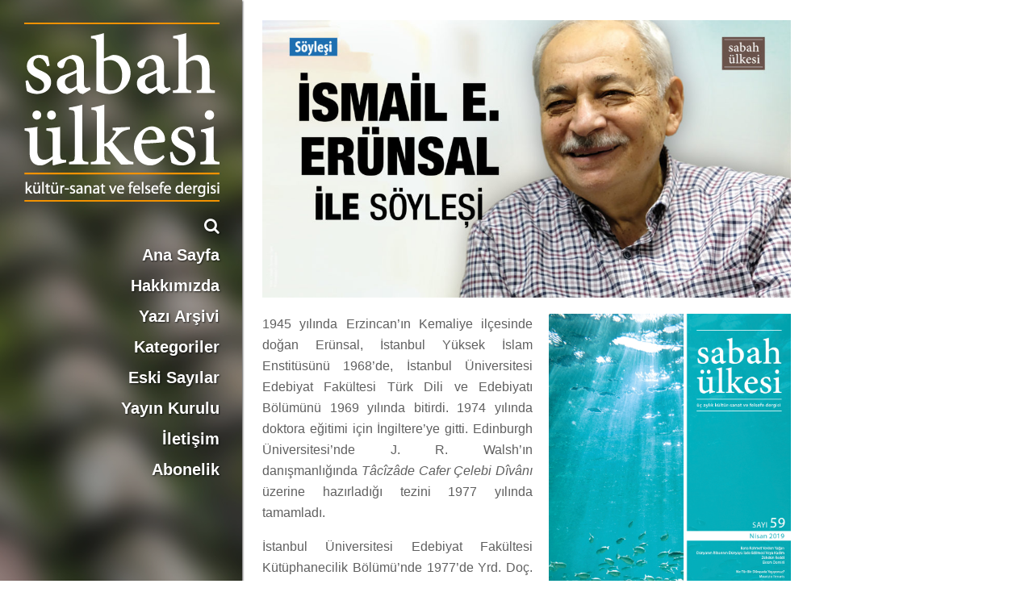

--- FILE ---
content_type: text/html; charset=UTF-8
request_url: https://www.sabahulkesi.com/2019/04/19/ismail-e-eruensal-ile-kitap-tarihi-hakkinda-soeylesi/
body_size: 26042
content:
<!DOCTYPE html>
<html>
<head>

<meta http-equiv="Content-Type" content="text/html; charset=UTF-8" />
<title>Sabah Ülkesi | Kültür-Sanat ve Felsefe Dergisi İSMAİL E. ERÜNSAL İLE KİTAP TARİHİ HAKKINDA SÖYLEŞİ - Sabah Ülkesi | Kültür-Sanat ve Felsefe Dergisi</title>
<meta name="viewport" content="width=device-width, initial-scale=1">

<link rel="shortcut icon" type="image/x-icon" href="https://www.sabahulkesi.com/wp-content/themes/sabah_ulkesi/favicon.ico" />

<link rel="stylesheet" href="https://www.sabahulkesi.com/wp-content/themes/sabah_ulkesi/style.css?v=2" type="text/css" media="screen" />
<link rel="stylesheet" href="https://www.sabahulkesi.com/wp-content/themes/sabah_ulkesi/css/style_980.css?v=1.1" type="text/css" media="screen and (max-width: 995px)" />

<link rel="stylesheet" href="https://maxcdn.bootstrapcdn.com/font-awesome/4.6.3/css/font-awesome.min.css" />

<script src="https://ajax.googleapis.com/ajax/libs/jquery/3.1.0/jquery.min.js"></script>


<script src="https://www.sabahulkesi.com/wp-content/themes/sabah_ulkesi/js/components.js" type="text/javascript"></script>

<link rel="pingback" href="https://www.sabahulkesi.com/xmlrpc.php" />

<meta name='robots' content='index, follow, max-video-preview:-1, max-snippet:-1, max-image-preview:large' />

	<!-- This site is optimized with the Yoast SEO plugin v19.8 - https://yoast.com/wordpress/plugins/seo/ -->
	<link rel="canonical" href="https://www.sabahulkesi.com/2019/04/19/ismail-e-eruensal-ile-kitap-tarihi-hakkinda-soeylesi/" />
	<meta property="og:locale" content="de_DE" />
	<meta property="og:type" content="article" />
	<meta property="og:title" content="İSMAİL E. ERÜNSAL İLE KİTAP TARİHİ HAKKINDA SÖYLEŞİ - Sabah Ülkesi | Kültür-Sanat ve Felsefe Dergisi" />
	<meta property="og:description" content="1945 yılında Erzincan’ın Kemaliye ilçesinde doğan Erünsal, İstanbul Yüksek İslam Enstitüsünü 1968’de, İstanbul Üniversitesi Edebiyat Fakültesi Türk Dili ve Edebiyatı Bölümünü 1969 yılında bitirdi. 1974 yılında doktora eğitimi için İngiltere’ye gitti. Edinburgh Üniversitesi’nde J. R. Walsh’ın danışmanlığında Tâcîzâde Cafer Çelebi Dîvânı üzerine hazırladığı tezini 1977 yılında tamamladı. İstanbul Üniversitesi Edebiyat Fakültesi Kütüphanecilik Bölümü’nde 1977’de Yrd...." />
	<meta property="og:url" content="https://www.sabahulkesi.com/2019/04/19/ismail-e-eruensal-ile-kitap-tarihi-hakkinda-soeylesi/" />
	<meta property="og:site_name" content="Sabah Ülkesi | Kültür-Sanat ve Felsefe Dergisi" />
	<meta property="article:publisher" content="https://www.facebook.com/sabahulkesi" />
	<meta property="article:published_time" content="2019-04-19T09:30:36+00:00" />
	<meta property="article:modified_time" content="2019-04-22T07:50:23+00:00" />
	<meta property="og:image" content="https://www.sabahulkesi.com/wp-content/uploads/2019/04/SU_59_webbanner26.jpg" />
	<meta property="og:image:width" content="4167" />
	<meta property="og:image:height" content="2188" />
	<meta property="og:image:type" content="image/jpeg" />
	<meta name="author" content="admin" />
	<meta name="twitter:card" content="summary_large_image" />
	<meta name="twitter:creator" content="@sabahulkesi" />
	<meta name="twitter:site" content="@sabahulkesi" />
	<meta name="twitter:label1" content="Verfasst von" />
	<meta name="twitter:data1" content="admin" />
	<meta name="twitter:label2" content="Geschätzte Lesezeit" />
	<meta name="twitter:data2" content="44 Minuten" />
	<script type="application/ld+json" class="yoast-schema-graph">{"@context":"https://schema.org","@graph":[{"@type":"WebPage","@id":"https://www.sabahulkesi.com/2019/04/19/ismail-e-eruensal-ile-kitap-tarihi-hakkinda-soeylesi/","url":"https://www.sabahulkesi.com/2019/04/19/ismail-e-eruensal-ile-kitap-tarihi-hakkinda-soeylesi/","name":"İSMAİL E. ERÜNSAL İLE KİTAP TARİHİ HAKKINDA SÖYLEŞİ - Sabah Ülkesi | Kültür-Sanat ve Felsefe Dergisi","isPartOf":{"@id":"https://www.sabahulkesi.com/#website"},"primaryImageOfPage":{"@id":"https://www.sabahulkesi.com/2019/04/19/ismail-e-eruensal-ile-kitap-tarihi-hakkinda-soeylesi/#primaryimage"},"image":{"@id":"https://www.sabahulkesi.com/2019/04/19/ismail-e-eruensal-ile-kitap-tarihi-hakkinda-soeylesi/#primaryimage"},"thumbnailUrl":"https://www.sabahulkesi.com/wp-content/uploads/2019/04/SU_59_webbanner26.jpg","datePublished":"2019-04-19T09:30:36+00:00","dateModified":"2019-04-22T07:50:23+00:00","author":{"@id":"https://www.sabahulkesi.com/#/schema/person/a43838012182371176be5cc8bfe19375"},"breadcrumb":{"@id":"https://www.sabahulkesi.com/2019/04/19/ismail-e-eruensal-ile-kitap-tarihi-hakkinda-soeylesi/#breadcrumb"},"inLanguage":"de","potentialAction":[{"@type":"ReadAction","target":["https://www.sabahulkesi.com/2019/04/19/ismail-e-eruensal-ile-kitap-tarihi-hakkinda-soeylesi/"]}]},{"@type":"ImageObject","inLanguage":"de","@id":"https://www.sabahulkesi.com/2019/04/19/ismail-e-eruensal-ile-kitap-tarihi-hakkinda-soeylesi/#primaryimage","url":"https://www.sabahulkesi.com/wp-content/uploads/2019/04/SU_59_webbanner26.jpg","contentUrl":"https://www.sabahulkesi.com/wp-content/uploads/2019/04/SU_59_webbanner26.jpg","width":4167,"height":2188},{"@type":"BreadcrumbList","@id":"https://www.sabahulkesi.com/2019/04/19/ismail-e-eruensal-ile-kitap-tarihi-hakkinda-soeylesi/#breadcrumb","itemListElement":[{"@type":"ListItem","position":1,"name":"Startseite","item":"https://www.sabahulkesi.com/"},{"@type":"ListItem","position":2,"name":"İSMAİL E. ERÜNSAL İLE KİTAP TARİHİ HAKKINDA SÖYLEŞİ"}]},{"@type":"WebSite","@id":"https://www.sabahulkesi.com/#website","url":"https://www.sabahulkesi.com/","name":"Sabah Ülkesi | Kültür-Sanat ve Felsefe Dergisi","description":"","potentialAction":[{"@type":"SearchAction","target":{"@type":"EntryPoint","urlTemplate":"https://www.sabahulkesi.com/?s={search_term_string}"},"query-input":"required name=search_term_string"}],"inLanguage":"de"},{"@type":"Person","@id":"https://www.sabahulkesi.com/#/schema/person/a43838012182371176be5cc8bfe19375","name":"admin","image":{"@type":"ImageObject","inLanguage":"de","@id":"https://www.sabahulkesi.com/#/schema/person/image/","url":"https://secure.gravatar.com/avatar/f30a78a63f026c39a3651e9e6af21565?s=96&d=mm&r=g","contentUrl":"https://secure.gravatar.com/avatar/f30a78a63f026c39a3651e9e6af21565?s=96&d=mm&r=g","caption":"admin"},"url":"https://www.sabahulkesi.com/author/admin/"}]}</script>
	<!-- / Yoast SEO plugin. -->


<link rel='dns-prefetch' href='//s.w.org' />
<link rel="alternate" type="application/rss+xml" title="Sabah Ülkesi | Kültür-Sanat ve Felsefe Dergisi &raquo; Kommentar-Feed zu İSMAİL E. ERÜNSAL İLE KİTAP TARİHİ HAKKINDA SÖYLEŞİ" href="https://www.sabahulkesi.com/2019/04/19/ismail-e-eruensal-ile-kitap-tarihi-hakkinda-soeylesi/feed/" />
<script type="text/javascript">
window._wpemojiSettings = {"baseUrl":"https:\/\/s.w.org\/images\/core\/emoji\/14.0.0\/72x72\/","ext":".png","svgUrl":"https:\/\/s.w.org\/images\/core\/emoji\/14.0.0\/svg\/","svgExt":".svg","source":{"concatemoji":"https:\/\/www.sabahulkesi.com\/wp-includes\/js\/wp-emoji-release.min.js?ver=6.0.11"}};
/*! This file is auto-generated */
!function(e,a,t){var n,r,o,i=a.createElement("canvas"),p=i.getContext&&i.getContext("2d");function s(e,t){var a=String.fromCharCode,e=(p.clearRect(0,0,i.width,i.height),p.fillText(a.apply(this,e),0,0),i.toDataURL());return p.clearRect(0,0,i.width,i.height),p.fillText(a.apply(this,t),0,0),e===i.toDataURL()}function c(e){var t=a.createElement("script");t.src=e,t.defer=t.type="text/javascript",a.getElementsByTagName("head")[0].appendChild(t)}for(o=Array("flag","emoji"),t.supports={everything:!0,everythingExceptFlag:!0},r=0;r<o.length;r++)t.supports[o[r]]=function(e){if(!p||!p.fillText)return!1;switch(p.textBaseline="top",p.font="600 32px Arial",e){case"flag":return s([127987,65039,8205,9895,65039],[127987,65039,8203,9895,65039])?!1:!s([55356,56826,55356,56819],[55356,56826,8203,55356,56819])&&!s([55356,57332,56128,56423,56128,56418,56128,56421,56128,56430,56128,56423,56128,56447],[55356,57332,8203,56128,56423,8203,56128,56418,8203,56128,56421,8203,56128,56430,8203,56128,56423,8203,56128,56447]);case"emoji":return!s([129777,127995,8205,129778,127999],[129777,127995,8203,129778,127999])}return!1}(o[r]),t.supports.everything=t.supports.everything&&t.supports[o[r]],"flag"!==o[r]&&(t.supports.everythingExceptFlag=t.supports.everythingExceptFlag&&t.supports[o[r]]);t.supports.everythingExceptFlag=t.supports.everythingExceptFlag&&!t.supports.flag,t.DOMReady=!1,t.readyCallback=function(){t.DOMReady=!0},t.supports.everything||(n=function(){t.readyCallback()},a.addEventListener?(a.addEventListener("DOMContentLoaded",n,!1),e.addEventListener("load",n,!1)):(e.attachEvent("onload",n),a.attachEvent("onreadystatechange",function(){"complete"===a.readyState&&t.readyCallback()})),(e=t.source||{}).concatemoji?c(e.concatemoji):e.wpemoji&&e.twemoji&&(c(e.twemoji),c(e.wpemoji)))}(window,document,window._wpemojiSettings);
</script>
<style type="text/css">
img.wp-smiley,
img.emoji {
	display: inline !important;
	border: none !important;
	box-shadow: none !important;
	height: 1em !important;
	width: 1em !important;
	margin: 0 0.07em !important;
	vertical-align: -0.1em !important;
	background: none !important;
	padding: 0 !important;
}
</style>
	<link rel='stylesheet' id='mci-footnotes-jquery-tooltips-pagelayout-none-css'  href='https://www.sabahulkesi.com/wp-content/plugins/footnotes/css/footnotes-jqttbrpl0.min.css?ver=2.5.10' type='text/css' media='all' />
<link rel='stylesheet' id='wp-block-library-css'  href='https://www.sabahulkesi.com/wp-includes/css/dist/block-library/style.min.css?ver=6.0.11' type='text/css' media='all' />
<style id='global-styles-inline-css' type='text/css'>
body{--wp--preset--color--black: #000000;--wp--preset--color--cyan-bluish-gray: #abb8c3;--wp--preset--color--white: #ffffff;--wp--preset--color--pale-pink: #f78da7;--wp--preset--color--vivid-red: #cf2e2e;--wp--preset--color--luminous-vivid-orange: #ff6900;--wp--preset--color--luminous-vivid-amber: #fcb900;--wp--preset--color--light-green-cyan: #7bdcb5;--wp--preset--color--vivid-green-cyan: #00d084;--wp--preset--color--pale-cyan-blue: #8ed1fc;--wp--preset--color--vivid-cyan-blue: #0693e3;--wp--preset--color--vivid-purple: #9b51e0;--wp--preset--gradient--vivid-cyan-blue-to-vivid-purple: linear-gradient(135deg,rgba(6,147,227,1) 0%,rgb(155,81,224) 100%);--wp--preset--gradient--light-green-cyan-to-vivid-green-cyan: linear-gradient(135deg,rgb(122,220,180) 0%,rgb(0,208,130) 100%);--wp--preset--gradient--luminous-vivid-amber-to-luminous-vivid-orange: linear-gradient(135deg,rgba(252,185,0,1) 0%,rgba(255,105,0,1) 100%);--wp--preset--gradient--luminous-vivid-orange-to-vivid-red: linear-gradient(135deg,rgba(255,105,0,1) 0%,rgb(207,46,46) 100%);--wp--preset--gradient--very-light-gray-to-cyan-bluish-gray: linear-gradient(135deg,rgb(238,238,238) 0%,rgb(169,184,195) 100%);--wp--preset--gradient--cool-to-warm-spectrum: linear-gradient(135deg,rgb(74,234,220) 0%,rgb(151,120,209) 20%,rgb(207,42,186) 40%,rgb(238,44,130) 60%,rgb(251,105,98) 80%,rgb(254,248,76) 100%);--wp--preset--gradient--blush-light-purple: linear-gradient(135deg,rgb(255,206,236) 0%,rgb(152,150,240) 100%);--wp--preset--gradient--blush-bordeaux: linear-gradient(135deg,rgb(254,205,165) 0%,rgb(254,45,45) 50%,rgb(107,0,62) 100%);--wp--preset--gradient--luminous-dusk: linear-gradient(135deg,rgb(255,203,112) 0%,rgb(199,81,192) 50%,rgb(65,88,208) 100%);--wp--preset--gradient--pale-ocean: linear-gradient(135deg,rgb(255,245,203) 0%,rgb(182,227,212) 50%,rgb(51,167,181) 100%);--wp--preset--gradient--electric-grass: linear-gradient(135deg,rgb(202,248,128) 0%,rgb(113,206,126) 100%);--wp--preset--gradient--midnight: linear-gradient(135deg,rgb(2,3,129) 0%,rgb(40,116,252) 100%);--wp--preset--duotone--dark-grayscale: url('#wp-duotone-dark-grayscale');--wp--preset--duotone--grayscale: url('#wp-duotone-grayscale');--wp--preset--duotone--purple-yellow: url('#wp-duotone-purple-yellow');--wp--preset--duotone--blue-red: url('#wp-duotone-blue-red');--wp--preset--duotone--midnight: url('#wp-duotone-midnight');--wp--preset--duotone--magenta-yellow: url('#wp-duotone-magenta-yellow');--wp--preset--duotone--purple-green: url('#wp-duotone-purple-green');--wp--preset--duotone--blue-orange: url('#wp-duotone-blue-orange');--wp--preset--font-size--small: 13px;--wp--preset--font-size--medium: 20px;--wp--preset--font-size--large: 36px;--wp--preset--font-size--x-large: 42px;}.has-black-color{color: var(--wp--preset--color--black) !important;}.has-cyan-bluish-gray-color{color: var(--wp--preset--color--cyan-bluish-gray) !important;}.has-white-color{color: var(--wp--preset--color--white) !important;}.has-pale-pink-color{color: var(--wp--preset--color--pale-pink) !important;}.has-vivid-red-color{color: var(--wp--preset--color--vivid-red) !important;}.has-luminous-vivid-orange-color{color: var(--wp--preset--color--luminous-vivid-orange) !important;}.has-luminous-vivid-amber-color{color: var(--wp--preset--color--luminous-vivid-amber) !important;}.has-light-green-cyan-color{color: var(--wp--preset--color--light-green-cyan) !important;}.has-vivid-green-cyan-color{color: var(--wp--preset--color--vivid-green-cyan) !important;}.has-pale-cyan-blue-color{color: var(--wp--preset--color--pale-cyan-blue) !important;}.has-vivid-cyan-blue-color{color: var(--wp--preset--color--vivid-cyan-blue) !important;}.has-vivid-purple-color{color: var(--wp--preset--color--vivid-purple) !important;}.has-black-background-color{background-color: var(--wp--preset--color--black) !important;}.has-cyan-bluish-gray-background-color{background-color: var(--wp--preset--color--cyan-bluish-gray) !important;}.has-white-background-color{background-color: var(--wp--preset--color--white) !important;}.has-pale-pink-background-color{background-color: var(--wp--preset--color--pale-pink) !important;}.has-vivid-red-background-color{background-color: var(--wp--preset--color--vivid-red) !important;}.has-luminous-vivid-orange-background-color{background-color: var(--wp--preset--color--luminous-vivid-orange) !important;}.has-luminous-vivid-amber-background-color{background-color: var(--wp--preset--color--luminous-vivid-amber) !important;}.has-light-green-cyan-background-color{background-color: var(--wp--preset--color--light-green-cyan) !important;}.has-vivid-green-cyan-background-color{background-color: var(--wp--preset--color--vivid-green-cyan) !important;}.has-pale-cyan-blue-background-color{background-color: var(--wp--preset--color--pale-cyan-blue) !important;}.has-vivid-cyan-blue-background-color{background-color: var(--wp--preset--color--vivid-cyan-blue) !important;}.has-vivid-purple-background-color{background-color: var(--wp--preset--color--vivid-purple) !important;}.has-black-border-color{border-color: var(--wp--preset--color--black) !important;}.has-cyan-bluish-gray-border-color{border-color: var(--wp--preset--color--cyan-bluish-gray) !important;}.has-white-border-color{border-color: var(--wp--preset--color--white) !important;}.has-pale-pink-border-color{border-color: var(--wp--preset--color--pale-pink) !important;}.has-vivid-red-border-color{border-color: var(--wp--preset--color--vivid-red) !important;}.has-luminous-vivid-orange-border-color{border-color: var(--wp--preset--color--luminous-vivid-orange) !important;}.has-luminous-vivid-amber-border-color{border-color: var(--wp--preset--color--luminous-vivid-amber) !important;}.has-light-green-cyan-border-color{border-color: var(--wp--preset--color--light-green-cyan) !important;}.has-vivid-green-cyan-border-color{border-color: var(--wp--preset--color--vivid-green-cyan) !important;}.has-pale-cyan-blue-border-color{border-color: var(--wp--preset--color--pale-cyan-blue) !important;}.has-vivid-cyan-blue-border-color{border-color: var(--wp--preset--color--vivid-cyan-blue) !important;}.has-vivid-purple-border-color{border-color: var(--wp--preset--color--vivid-purple) !important;}.has-vivid-cyan-blue-to-vivid-purple-gradient-background{background: var(--wp--preset--gradient--vivid-cyan-blue-to-vivid-purple) !important;}.has-light-green-cyan-to-vivid-green-cyan-gradient-background{background: var(--wp--preset--gradient--light-green-cyan-to-vivid-green-cyan) !important;}.has-luminous-vivid-amber-to-luminous-vivid-orange-gradient-background{background: var(--wp--preset--gradient--luminous-vivid-amber-to-luminous-vivid-orange) !important;}.has-luminous-vivid-orange-to-vivid-red-gradient-background{background: var(--wp--preset--gradient--luminous-vivid-orange-to-vivid-red) !important;}.has-very-light-gray-to-cyan-bluish-gray-gradient-background{background: var(--wp--preset--gradient--very-light-gray-to-cyan-bluish-gray) !important;}.has-cool-to-warm-spectrum-gradient-background{background: var(--wp--preset--gradient--cool-to-warm-spectrum) !important;}.has-blush-light-purple-gradient-background{background: var(--wp--preset--gradient--blush-light-purple) !important;}.has-blush-bordeaux-gradient-background{background: var(--wp--preset--gradient--blush-bordeaux) !important;}.has-luminous-dusk-gradient-background{background: var(--wp--preset--gradient--luminous-dusk) !important;}.has-pale-ocean-gradient-background{background: var(--wp--preset--gradient--pale-ocean) !important;}.has-electric-grass-gradient-background{background: var(--wp--preset--gradient--electric-grass) !important;}.has-midnight-gradient-background{background: var(--wp--preset--gradient--midnight) !important;}.has-small-font-size{font-size: var(--wp--preset--font-size--small) !important;}.has-medium-font-size{font-size: var(--wp--preset--font-size--medium) !important;}.has-large-font-size{font-size: var(--wp--preset--font-size--large) !important;}.has-x-large-font-size{font-size: var(--wp--preset--font-size--x-large) !important;}
</style>
<link rel='stylesheet' id='contact-form-7-css'  href='https://www.sabahulkesi.com/wp-content/plugins/contact-form-7/includes/css/styles.css?ver=5.6.4' type='text/css' media='all' />
<script type='text/javascript' src='https://www.sabahulkesi.com/wp-includes/js/jquery/jquery.min.js?ver=3.6.0' id='jquery-core-js'></script>
<script type='text/javascript' src='https://www.sabahulkesi.com/wp-includes/js/jquery/jquery-migrate.min.js?ver=3.3.2' id='jquery-migrate-js'></script>
<script type='text/javascript' src='https://www.sabahulkesi.com/wp-content/plugins/footnotes/js/jquery.tools.min.js?ver=1.2.7.redacted.2' id='mci-footnotes-jquery-tools-js'></script>
<link rel="https://api.w.org/" href="https://www.sabahulkesi.com/wp-json/" /><link rel="alternate" type="application/json" href="https://www.sabahulkesi.com/wp-json/wp/v2/posts/10129" /><link rel="EditURI" type="application/rsd+xml" title="RSD" href="https://www.sabahulkesi.com/xmlrpc.php?rsd" />
<link rel="wlwmanifest" type="application/wlwmanifest+xml" href="https://www.sabahulkesi.com/wp-includes/wlwmanifest.xml" /> 
<meta name="generator" content="WordPress 6.0.11" />
<link rel='shortlink' href='https://www.sabahulkesi.com/?p=10129' />
<link rel="alternate" type="application/json+oembed" href="https://www.sabahulkesi.com/wp-json/oembed/1.0/embed?url=https%3A%2F%2Fwww.sabahulkesi.com%2F2019%2F04%2F19%2Fismail-e-eruensal-ile-kitap-tarihi-hakkinda-soeylesi%2F" />
<link rel="alternate" type="text/xml+oembed" href="https://www.sabahulkesi.com/wp-json/oembed/1.0/embed?url=https%3A%2F%2Fwww.sabahulkesi.com%2F2019%2F04%2F19%2Fismail-e-eruensal-ile-kitap-tarihi-hakkinda-soeylesi%2F&#038;format=xml" />

<!-- This site is using AdRotate v5.9 to display their advertisements - https://ajdg.solutions/ -->
<!-- AdRotate CSS -->
<style type="text/css" media="screen">
	.g { margin:0px; padding:0px; overflow:hidden; line-height:1; zoom:1; }
	.g img { height:auto; }
	.g-col { position:relative; float:left; }
	.g-col:first-child { margin-left: 0; }
	.g-col:last-child { margin-right: 0; }
	@media only screen and (max-width: 480px) {
		.g-col, .g-dyn, .g-single { width:100%; margin-left:0; margin-right:0; }
	}
</style>
<!-- /AdRotate CSS -->


<style type="text/css" media="all">
.footnotes_reference_container {margin-top: 24px !important; margin-bottom: 0px !important;}
.footnote_container_prepare > p {border-bottom: 1px solid #aaaaaa !important;}
.footnote_tooltip { font-size: 13px !important; color: #dd3333 !important; background-color: #9b9b9b !important; border-color: #ffffff !important; -webkit-box-shadow: 2px 2px 11px #ffffff; -moz-box-shadow: 2px 2px 11px #ffffff; box-shadow: 2px 2px 11px #ffffff;}


</style>

</head>		

<body class="post-template-default single single-post postid-10129 single-format-standard">

<style type="text/css">

	.nav_wrapper {
		background-image:url('https://www.sabahulkesi.com/wp-content/uploads/2025/12/cover-bild-86_leftbar.jpg');	
	}

</style>

<main class="single">

	<div class="smartphone_navigation">

    <a class="logo" href="https://www.sabahulkesi.com?afterSlider">
        <img src="https://www.sabahulkesi.com/wp-content/themes/sabah_ulkesi/images/logo.png" alt="Sabah Ülkesi" />
    </a>
    
    <a href="https://www.sabahulkesi.com/index.php?s=Ara..." class="fa fa-search"></a>
    
    <span class="fa fa-bars"></span>
    
    <div class="menu-main-menu-container"><ul id="menu-main-menu" class="menu"><li id="menu-item-7252" class="home_btn menu-item menu-item-type-custom menu-item-object-custom menu-item-7252"><a href="http://www.sabahulkesi.com?afterSlider">Ana Sayfa</a></li>
<li id="menu-item-6235" class="mm-features-custom-bg menu-item menu-item-type-post_type menu-item-object-page menu-item-6235"><a href="https://www.sabahulkesi.com/hakkimizda-2/">Hakkımızda</a></li>
<li id="menu-item-9075" class="menu-item menu-item-type-post_type menu-item-object-page menu-item-9075"><a href="https://www.sabahulkesi.com/yazi-arsivi/">Yazı Arşivi</a></li>
<li id="menu-item-6188" class="menu-item menu-item-type-custom menu-item-object-custom menu-item-has-children menu-item-6188"><a>Kategoriler</a>
<ul class="sub-menu">
	<li id="menu-item-8910" class="menu-item menu-item-type-taxonomy menu-item-object-category menu-item-8910"><a href="https://www.sabahulkesi.com/category/dosya/">Dosya</a></li>
	<li id="menu-item-8911" class="menu-item menu-item-type-taxonomy menu-item-object-category menu-item-8911"><a href="https://www.sabahulkesi.com/category/felsefe/">Felsefe</a></li>
	<li id="menu-item-8912" class="menu-item menu-item-type-taxonomy menu-item-object-category menu-item-8912"><a href="https://www.sabahulkesi.com/category/kultur-sanat/">Kültür-Sanat</a></li>
	<li id="menu-item-8913" class="menu-item menu-item-type-taxonomy menu-item-object-category menu-item-8913"><a href="https://www.sabahulkesi.com/category/son-ulke/">Son Ülke</a></li>
	<li id="menu-item-8914" class="menu-item menu-item-type-taxonomy menu-item-object-category current-post-ancestor current-menu-parent current-post-parent menu-item-8914"><a href="https://www.sabahulkesi.com/category/soylesi/">Söyleşi</a></li>
</ul>
</li>
<li id="menu-item-6364" class="menu-item menu-item-type-post_type menu-item-object-page menu-item-6364"><a href="https://www.sabahulkesi.com/eski-sayilar/">Eski Sayılar</a></li>
<li id="menu-item-6371" class="menu-item menu-item-type-post_type menu-item-object-page menu-item-6371"><a href="https://www.sabahulkesi.com/yayin-kurulu/">Yayın Kurulu</a></li>
<li id="menu-item-6211" class="menu-item menu-item-type-post_type menu-item-object-page menu-item-6211"><a href="https://www.sabahulkesi.com/iletisim/">İletişim</a></li>
<li id="menu-item-9136" class="menu-item menu-item-type-post_type menu-item-object-page menu-item-9136"><a href="https://www.sabahulkesi.com/abonelik/">Abonelik</a></li>
</ul></div>
</div>
	<div class="left_sidebar">
            
		<div class="nav_wrapper">

	<div class="left_sidebar_grey_mask">

		        
            <h2 class="logo_text">Sabah Ülkesi</h2>
        
            
        <a class="logo" href="https://www.sabahulkesi.com?afterSlider">
            <img src="https://www.sabahulkesi.com/wp-content/themes/sabah_ulkesi/images/logo.png" alt="Sabah Ülkesi" />
        </a>
        
        <form method="get" id="searchform" name="searchform" action="/index.php" onSubmit="return uberprufung_nach_code_eingaben()">
           
            <input type="text" value="" placeholder="ARA . . ." onfocus="if(this.value == this.defaultValue) this.value = '';" name="s" id="s"  />
           
           
            <i class="fa fa-search"></i>
           
        </form>
        
        <div class="menu-main-menu-container"><ul id="menu-main-menu-1" class="menu"><li class="home_btn menu-item menu-item-type-custom menu-item-object-custom menu-item-7252"><a href="http://www.sabahulkesi.com?afterSlider">Ana Sayfa</a></li>
<li class="mm-features-custom-bg menu-item menu-item-type-post_type menu-item-object-page menu-item-6235"><a href="https://www.sabahulkesi.com/hakkimizda-2/">Hakkımızda</a></li>
<li class="menu-item menu-item-type-post_type menu-item-object-page menu-item-9075"><a href="https://www.sabahulkesi.com/yazi-arsivi/">Yazı Arşivi</a></li>
<li class="menu-item menu-item-type-custom menu-item-object-custom menu-item-has-children menu-item-6188"><a>Kategoriler</a>
<ul class="sub-menu">
	<li class="menu-item menu-item-type-taxonomy menu-item-object-category menu-item-8910"><a href="https://www.sabahulkesi.com/category/dosya/">Dosya</a></li>
	<li class="menu-item menu-item-type-taxonomy menu-item-object-category menu-item-8911"><a href="https://www.sabahulkesi.com/category/felsefe/">Felsefe</a></li>
	<li class="menu-item menu-item-type-taxonomy menu-item-object-category menu-item-8912"><a href="https://www.sabahulkesi.com/category/kultur-sanat/">Kültür-Sanat</a></li>
	<li class="menu-item menu-item-type-taxonomy menu-item-object-category menu-item-8913"><a href="https://www.sabahulkesi.com/category/son-ulke/">Son Ülke</a></li>
	<li class="menu-item menu-item-type-taxonomy menu-item-object-category current-post-ancestor current-menu-parent current-post-parent menu-item-8914"><a href="https://www.sabahulkesi.com/category/soylesi/">Söyleşi</a></li>
</ul>
</li>
<li class="menu-item menu-item-type-post_type menu-item-object-page menu-item-6364"><a href="https://www.sabahulkesi.com/eski-sayilar/">Eski Sayılar</a></li>
<li class="menu-item menu-item-type-post_type menu-item-object-page menu-item-6371"><a href="https://www.sabahulkesi.com/yayin-kurulu/">Yayın Kurulu</a></li>
<li class="menu-item menu-item-type-post_type menu-item-object-page menu-item-6211"><a href="https://www.sabahulkesi.com/iletisim/">İletişim</a></li>
<li class="menu-item menu-item-type-post_type menu-item-object-page menu-item-9136"><a href="https://www.sabahulkesi.com/abonelik/">Abonelik</a></li>
</ul></div>        
    </div> 

</div>        
    </div>
        
    <!-- MAIN CONTENT -->
    <div class="main_content">

                
            <article>
            
            	<div class="headline_box"><h1 class="headline">İSMAİL E. ERÜNSAL İLE KİTAP TARİHİ HAKKINDA SÖYLEŞİ</h1></div><div class="thumbnail"><img width="1024" height="538" src="https://www.sabahulkesi.com/wp-content/uploads/2019/04/SU_59_webbanner26-1024x538.jpg" class="attachment-large size-large wp-post-image" alt="" srcset="https://www.sabahulkesi.com/wp-content/uploads/2019/04/SU_59_webbanner26-1024x538.jpg 1024w, https://www.sabahulkesi.com/wp-content/uploads/2019/04/SU_59_webbanner26-300x158.jpg 300w, https://www.sabahulkesi.com/wp-content/uploads/2019/04/SU_59_webbanner26-768x403.jpg 768w" sizes="(max-width: 1024px) 100vw, 1024px" /></div><div class="content"><li class="cover_box"><a href='http://www.sabahulkesi.com/sayi.php?no=59' target='_blank'><img src='https://www.sabahulkesi.com/wp-content/uploads/2019/04/COVER59_2.png' alt='Sabah Ülkesi - Cover' class='current_cover' /></a></li><ul id="sidebar">

	
</ul>
<p class="p1">1945 yılında Erzincan’ın Kemaliye ilçesinde doğan Erünsal, İstanbul Yüksek İslam Enstitüsünü 1968’de, İstanbul Üniversitesi Edebiyat Fakültesi Türk Dili ve Edebiyatı Bölümünü 1969 yılında bitirdi. 1974 yılında doktora eğitimi için İngiltere’ye gitti. Edinburgh Üniversitesi’nde J. R. Walsh’ın danışmanlığında <i>Tâcîzâde Cafer Çelebi Dîvânı</i> üzerine hazırladığı tezini 1977 yılında tamamladı.</p>
<p class="p1">İstanbul Üniversitesi Edebiyat Fakültesi Kütüphanecilik Bölümü’nde 1977’de Yrd. Doç. Dr. olarak başladığı öğretim üyeliğini 1990 yılına kadar sürdürdü. 1982 yılında Doçent, 1988’de Profesör oldu. 1990-2006 yılları arasında Marmara Üniversitesi Fen-Edebiyat Fakültesi Arşivcilik Bölümü Başkanlığını yürüttü.</p>
<p class="p1">1983 yılında İstanbul’da kurulan TDV İslam Ansiklopedisi Genel Müdürlüğü bünyesinde bugüne kadar 44 ve iki ek cilt toplam 46 cilt yayımlanmış olan TDV İslam Ansiklopedisi’nin telif ve redaksiyon çalışmalarına katkıda bulunmuştur. Hâlen ansiklopediyi yayımlayan TDV İslam Araştırmaları Merkezi’nin yönetim kurulu üyesi olup İSAM Kütüphanesi’nin de ilmî danışmanlığını yapmaktadır.</p>
<p class="p1">Çeşitli alanlardaki çalışmalarıyla çok yönlü bir akademisyen olarak İsmail Erünsal son yıllarda telif ettiği kitap, kitap kültürü, sahaflık alanındaki çalışmalarıyla kültür tarihindeki önemli bir boşluğu doldurmuş ve gelecek çalışmalar için de büyük bir zemin hazırlamıştır.</p><!-- Fehler, Anzeige ist derzeit aufgrund von Zeitplan-/Geolocation-Einschränkungen nicht verfügbar! -->
<p class="p1">Kitap Kültürü Üzerine Eserlerinden Bazıları:</p>
<p class="p2"><i>Orta Çağ İslam Dünyasında Kitap ve Kütüphane, Timaş Yayınları<br />
Osmanlı Kültür Tarihinin Bilinmeyenleri, Timaş Yayınları<br />
Osmanlılarda Kütüphane ve Kütüphanecilik, Timaş Yayınları<br />
Osmanlılarda Sahaflar ve Sahaflık, Timaş Yayınları<br />
Edebiyat Tarihi Yazıları Arşiv Kayıtları, Yazma Eserler ve Kayıp Metinler, Dergâh Yayınları </i></p>
<p class="p1"><b>&#8211; Kitap İslam toplumlarında ne tür bir iletişim ve bilgi aracıydı? Bilginin aktarımının tek yolu değildi fakat nasıl bir yer tutuyordu?</b></p>
<p class="p1">Bunu tarihsel planda ele alacak olursanız her dönemde farklı. Birinci derecede, yeni gelen dinin esaslarının ortaya konulması ve tespit edilmesi ile ilgiliydi ve akademisyenler arasındaydı kitap ve yazılı değildi. Kur’ân-ı Kerîm gibi, yani hafızalarda muhafaza edilip sonra yazıya geçiriliyordu. O âdet sonra da devam etti. Bu durum II-III-IV. asırlarda (Miladi VIII-IX-X.)<span class="Apple-converted-space">  </span>böyle oldu, yani kitaplar halka yönelik kitaplar değildi. Ne kadar yer tutuyor sorunuzu böyle düşünebiliriz.</p>
<p class="p1">Daha sonra din dışı yayınlar da döneme giriyor. İlk başta II-III. asırlarda bütün yayınların yüzde doksanı dinî konular. Yani edebiyat, diğer konular, tarih bile dinî. Tarihler, hadislerden oluşuyor; rivayetlerden, nakillerden. Abbasilerden sonraki dönemlerde tabii diğer konular giriyor, diğer medeniyetlerle etkileşimler oluyor, onlardan gelen aktarımlar var, temel bilimler oluşuyor. Ama kitap uzun süre İslam toplumunda belli bir sınıfın tekelinde çünkü ilim belli bir sınıfın elinde; dinî ilimler ulemanın, öbür ilimler de araştırmacıların.</p>
<p class="p1">Halkla ilgili olan kısmı, iletişimle alakalı tarafı genellikle bugün gibi düşünülerek soruluyor. O rol matbaadan sonra. Matbaa derken Müteferrika da değil. Müteferrika matbaası yazmaların çoğaltılması gibidir. Saman alevi gibi toplam 17 kitap. Esas II. Abdülhamid döneminde matbaa yayılıyor. II. Abdülhamid döneminde eğitimin yayılması da var, Osmanlı ülkesinde on bine yakın okul açılıyor, öyle kolay bir şey değil. Herkesin okuma yazma öğrenmesinden sonra sizin dediğiniz manada kitabın tabii yeri geliyor. Ondan önceki kısım Hristiyanlık dünyasında da böyle. Hristiyan dünyasında kitap daha farklı değil. XII-XIV. yüzyıllarda Latince kitaplar ve kilisenin kopya ettikleri var. XV. asırdan sonra da yine dinî kitaplar genellikle piyasada. Halkın okuduğu kitaplar, biraz da Türklerin ve Müslümanların aleyhinde olanlar. Çok garip ve enteresandır ki Müslümanların Avrupa’daki matbaaya çok büyük faydası olmuştur. Matbaayı biz sübvanse etmişiz. Yani matbaalar bizim sayemizde kazanmışlar. Adamlar Türkler ve Müslümanlar aleyhine binlerce risaleler basıyorlar ve bunlar çok satılıyor. Neticede XV-XVI-XVII. asırlarda böyle bir durum var. Tabii bizde de o dönemden sonra kitap iletişim aracı hâline geliyor. Ondan önceki ilim, ilmi yayma ve muhafaza etme amacıyla kullanılıyor.</p>
<p class="p1">Şimdi şunu da düşünmek gerekir: Osmanlı İmparatorluğu’nda kitap okuma-yazma oranı çok düşük. Geçenlerde röportaj için gelen birisi bana bunu sordu. Evet, öyleydi, düşüktü deyince çok üzüldü. O dönemlerde XVI-XVII-XVIII. asırlarda yani sadece Osmanlı’da değil Avrupa’da da düşük. Her yerde düşük yani. Bizde ayrıca daha da düşük. Osmanlı imparatorluğu farklı bir devlet. Biz şimdi genellikle anakronizm yapıyoruz ve bu niye yok, şöyle yok, böyle yok. Şimdi o tip bir devlette senin istediğin şeyler niye olsun. Adam cihan hâkimi, askerî olarak her yeri almış. Ekonomi ise ihracat yok ithalat var, sonra ihracata sınırlama getiriyor, bunları bunları sakın dışarı satmayın diyorlar. Gayet güzel vaziyet XVII. asrın hemen hemen ortasına kadar hatta XVIII. asırda da fena değil. Daha sonra o yüzyılın ortalarında zayıflamaya başlıyor. İnsanların yaşayışı da buna bağlı. Osmanlı bürokrat için medreseyi açmış. Medresede bürokrat yetişiyor ve iyi bürokrat yetişiyor. O soruyu sorana dedim ki Osmanlılarda okuma-yazma bilenlerin oranı azdı ama okuma-yazma bilenler iyi okuma-yazma biliyorlardı. İyi okuyup yazıyorlardı.</p>
<p class="p1">Yani antre-parantez şunu söyleyeyim. Tanzimat’tan sonraki Osmanlı devlet adamları bu dönemde yok. Önceki dönemdekilerin terekelerine bakınca tarihler, edebiyat kitapları, divanlar, felsefi kitaplar, dinî kitapları görüyorsunuz. Bunları okuyorlar. Sen şimdi politikacılardan <i>Cevdet Tarihi</i>’ni okuyana bir tane rastlar mısın? Yok. Bizim standartlarımızı, ölçülerimizi o döneme uygulamamız lazım. Yani kitapta da böyledir.</p>
<p class="p1"><b>-Ne okunduğu konusunda <i>tereke</i> önemli bir gösterge değil mi hocam?</b></p>
<p class="p1">Evet, tabii başka bir göstergeniz yok. <i>André Raymond</i> diye Fransız bir araştırmacı var. Suriye ve Mısır üzerine çalışmış. Şehir tarihi çalışıyor, kültür tarihi de çalışıyor. Terekeler üzerine güzel bir incelemesi var [<i>André Raymond, Artisans et commerçants au Caire au XVIII<sup>e</sup> siècle, Damas: Institut Français de Damas, 1974</i>]. Zayıf noktalarını da zikrediyor ama sonunda diyor ki maalesef elimizdeki tek kaynak bu. O kadar, başka bir şey yok.</p>
<p class="p1"><i>Osmanlı Kültür Tarihinin Bilinmeyenleri </i>isimli kitabımın yeni baskısında çıkacak olan “Osmanlılarda Kadınlar Ne Okuyordu (XVI-XVII. Asırlar)” başlıklı bir makale yazdım. Ben kadınların ne okuduğunu nereden bulabilirim? Terekeden başka elimde kaynak yok. Bütün terekeleri karıştırdım, XVI-XVII. yüzyıldan 2300 tane tereke buldum. Bunlardaki kitapları çıkardım. Zafiyetine, bir takım dezavantajları olmasına rağmen başka bir kaynak yok.</p>
<p class="p1"><b>-Kitap kültürünün oluşmasında Abbasî döneminden ve çeviri kitaplardan bahsediyorsunuz. </b></p>
<p class="p1">Tabii, Abbasî döneminde İslam medeniyeti artık bir dünya medeniyeti hâline geliyor. İslam medeniyeti, Emeviler döneminde kapalı ve bu dönemde hemen hemen, sadece dinî ilimler var. Ufak tefek tercüme hareketleri var, kimya ile ilgili bir takım şeylerle ilgili. Fakat Abbasiler artık büyük bir imparatorluk hâline geliyor. Hele bir de Endülüs’tekiler, onlar Emevî ama Abbasî döneminde yaşamışlar uzun zaman. Dünya ile diğer kültürlerle iç içe girmeye başlıyoruz, etkileşim artıyor.<span class="Apple-converted-space">   </span></p>
<p class="p1"><b>-Bu etkileşimin oluşumunda çeviri faaliyetlerinin önemli bir yer tuttuğunu düşünüyoruz, sizce de öyle midir? </b></p>
<p class="p1">Gayet tabii, çeviri faaliyetleriyle oluyor. Kur’ân-ı Kerîm’de matematik var mı? Yok. Yani, matematiğin fikri olabilir. Kimya var mı? Ama denizler, dağlar şunlar bunlar vardır. Yani bu tür ilimler yani astronomi ile ilgili, yıldızlara bakın deniyor fakat astronomi ile ilgili araştırma yok. Neticede Kur’ân-ı Kerîm’den çıkarılacak ilimler dinî ilimler ve Kur’an dinî ilimlere kaynaklık ediyor ve tarihe. Tarih de rivayetler olduğu için hadislerden alınıyor. Fakat bu durumda ondan sonra nereden alacaksınız, ne yapacaksınız sağa sola bakacaksınız. Hindistan’dan matematik, Mısır’dan kimya. Kitap sanatları, Mısırlılardan Habeşlilere Yemen’e, sonra Yemen’den tekrar geliyor. Bunlar hep etkileşim. Bütün dünyada, dünya kurulduğundan beri etkileşim var. Çok sıkı da bir irtibat var. Biz sanıyoruz ki şimdi irtibat var. Yok, o zaman da oluyor elbette. Kitapta (<i>Orta Çağ İslam Dünyasında Kitap ve Kütüphane</i>) “rihle” (ilim için seyahat) diye bir bölüm var (s. 44-46). Geçmişte bir adam Endülüs’ten başlıyor rivayetleri toplamak için bütün İslam âlemini dolaşıyor. Bu devirde başka kaynaklarla oluyor bu. Rihle meselesi ilmin yayılmasında önemli.</p>
<p class="p1"><b>-Günümüzde farklı kültürlerle bu türden etkileşim reaksiyoner bir tavırla karşılaşıyor.</b></p>
<p class="p1">O zamanlar taassup yok. Mesela çalıştırdıkları mütercimler, çoğu Süryani. Çünkü Süryaniler Grekçe biliyorlar. Mısır’ın dili o zamanlar Grekçeydi, orada Grek hâkimiyeti olduğu için. Hatta ilk dönemdeki Emevî yazışmaları da Grekçe. Bu bir mesele olmuyor çünkü kâtip onu biliyor, başkasını bilmiyor ne yapsın. Bizimkiler nereden ne bulmuşlarsa “hikmet Müslümanın yitiğidir” deyip almışlar. Bunun cevabını da vermişler. Onları almasının faydası bir kelam ilmi gelişiyor. Orada [çevirilerden] çıkan fikirlere cevap vermek için ortaya çıkıyor. Kısacası serbest bırakacaksın, herkes fikrini söylesin ondan sonra doğrusu ortaya çıksın.</p>
<p class="p1"><b>-Modern zamanların taassubundan çok farklı, daha açıklar.</b></p>
<p class="p1">Farklı, tabii. O dönemde ilim zihniyeti çok daha farklı ve geniş. Bir de Türkiye’yi ölçü alacak olursanız şu problem var. Bizim arkadaşların çoğunun yanıldığı nokta da buradan: Şimdi Arap dünyasında ve İslam Orta Çağında, adamların İslam’la irtibatları bize göre daha direkt, bir kere dilleri Arapça. Yani o kaynakları, adamların hepsi okuyorlar. Sen Orta Asya’dan Anadolu’ya gelmişin, Müslüman olmuşun. Okuma yazma bilmiyorsun, Anadolu’da bir devlet kurmuşsun. Devlete ondan sonra hangi kitapları getireceksin. Ne lazım bunlara? Namaz, abdest, oruç, ahlak… Oturmuşlar bunları yazmışlar. Daha sonra biraz da değişiklikler çıkıp da, problemler çıkmaya başlayınca demişler ki şu İslam’ı da biz bir şekillendirelim. Sonuç: <i>Mızraklı İlmihal</i>.</p>
<p class="p1">Millete de bu kadar yeter ama diğer kitaplara da hiç dokunmamışlar kütüphanelere koymuşlar o kitapları. Çünkü o kitapları ulema okuyacak. Halka ait halk Müslümanlığı var, halk Müslümanlığını biraz sınırlandırmışlar. Halkın kafasının karışmaması lazım. Şimdiki problemimiz halk İslam’ını biz okumuş yazmış aydınların İslam’ıyla özdeşleştirmeye çalışıyoruz. Eğer adam bir şey söyler de halk İslam’ına uymuyorsa vay diyoruz. Ama bunları halkın bilmesi gerekir mi, gerekmez. Şimdi cennet mecazi midir, hakiki midir diye tartışmışlar. Bunu halkın bilmesi gerekir mi? Gerekmez. Niye bilsin adam.</p>
<p class="p4"><b>-Eserlerinizden gördüğümüz üzere Osmanlı devrinde kütüphanelerde bulunan kitapların sayısı, örneğin Abbasiler devrindeki kütüphanelerdeki kitap sayısı ile karşılaştırıldığında devede kulak kalıyor? Bunun ne gibi sebepleri olabilir?</b></p>
<p class="p4">Abbasiler döneminde, Moğol istilası öncesinde telif faaliyetleri var. Yüzlerce, binlerce hattatlar, müstensihler kitap yazıyorlar. Kütüphaneler, kitap meraklıları var. Elli bin, yüz bin kitap sahibi olan kitap meraklıları var, sultanlar kitap topluyorlar. Bazı kütüphanelerde beş yüz bin, bir milyon, iki milyon, üç milyon kitap sayısına kadar rivayetler var. Üç milyon biraz mübalağalıdır. Yine diyorlar asgari 600-700 bin, bir milyona yakın kitap vardı. Tabii bunlar Moğol istilası, yangın gibi çeşitli sebeplerle yanıyor, yıkılıyor ve bitiyor, çok azalıyor. Çok azalan bile bizim için çok büyük rakamlar ama. Sen Osmanlı Devleti olarak bir uç beyisin, gelmişsin Bilecik tarafına yerleşmişsin. Burada ne Müslüman yaşamış, ne İslamiyet var, ne kültürü var ne bir şey var. Olduracaksın, yani bir tane kitap yok, sıfırdan başlıyor Osmanlılar. Daha sonra da Osmanlı beyliği kuvvetlenip biraz cazip hâle gelince ulema akını başlıyor. Ulema ile birlikte kitaplar geliyor ama işte arta kalan kitaplar yani. Şimdi en zengin kütüphanede kitap sayısı o dönemde bin, iki bindir. Fazla bir şey değil. I. Bâyezid, II. Murad döneminde birkaç binlik bir iki özel kütüphane var, bahsediliyor. Fatih, medreseleri kurduğu zaman ilk verdiği kitapların sayısı üç yüz tane. Daha sonra Fatih kitapları iki bine çıkıyor. O kadar yani, daha fazla şey yok. Piyasada dolaşan kitaplarla kütüphane kurmaya çalıştığın zaman fazla bir şey olmuyor. Daha sonra, XVI-XVII. yüzyılda büyük bir istinsah faaliyeti başlıyor bizde. Bizim kütüphanelerdeki kitapların çoğu XVI-XVII-XVIII. yüzyıllarda istinsah edilmiş kitaplardır. Biz çok övünürüz Osmanlı kütüphanelerinde falan filan diye. Bizim Osmanlı kütüphanelerinde Hicri III-IV. asırlarda istinsah edilmiş kitap sayısı parmakla sayılacak kadar azdır, çok azdır. Peki, onlar nerede? Onların hepsi Batı’da. Batı’nın bize göre kitapla olan tecrübeleri daha fazla ve kitaptan anlıyorlar. Neticede hem temel bilimler ile ilgili Arapça kitaplar, hem de eski tarihli Arapça kitaplar Batı’daki kütüphanelerde. Mesela Chester Beatty Kütüphanesi’nde <span class="s2"><i>(İrlanda-Dublin).</i> </span>Adam ne yapmış, bunu nasıl almış? XVI. yüzyılda başlamışlar dolaşmaya. Ama XVIII. ve XIX. yüzyıllarda daha fazla. Biraz da Osmanlı zayıflamaya başlayınca, zayıflayınca iyice perişan hâle gelince dolaşmışlar, kütüphanelerden, özel koleksiyonlardan kitapları toplayıp götürmüşler. Bizimkiler öyle bir şey yapmamışlar. <span class="s2"><i>Osmanlı Kültür Tarihinin Bilinmeyenleri’</i>nde bir makale var, ben onu (<i>Fethedilen Arap Ülkelerindeki Vakıf kütüphaneleri Osmanlılar Tarafından Yağmalandı Mı?</i>) özellikle yazdım, Allah rızası için. Osmanlılar Arap ülkelerindeki vakıf kütüphanelerini yağmaladı mı? Uzun bir makaledir, şimdi yeni baskıda daha da genişlettim. Öyle bir itham var dünyada bize. Osmanlılar geldi kitapları götürdü. Hiç de öyle bir şey yok. Osmanlılar vakıf kütüphanesinin yaprağına el sürmüyorlar. Hatta Fatih döneminde zannederim veya II. Bâyezid döneminde bir kitap geliyor saray kütüphanesine. Bakıyorlar ki vakıf kaydı var, Orta Asya’daki bir medresenin, kitabı hemen geri gönderiyorlar oraya. Bizimkiler gittikleri yerde kütüphaneleri düzenliyor, zapturapt altına alıyorlar. Ayrıca da Arap dünyasında kütüphaneler kuruyorlar. Mekke’deki, Medine’deki kütüphanelerin hepsi bizim kütüphaneler, oradaki kütüphaneleri biz kurmuşuz. Oraya en az 30-40 bin tane yazma gitmiş buradan. Fakat böyle bir iddia var ki artık kaziyye-i muhkeme [kesin hüküm] hâline gelmiştir. Ayrıca burada böyle kitaplar yok. Yağmalasaydı çıkardı neticede. Burada olması lazımdı. Buyurun gösterin. Tamam, var üç tane beş tane falan çıkıyor ama adam piyasadan almış. En zengin kütüphanemizin kitap sayısı altı bin. Yani düşünebiliyor musunuz? Saray kütüphanesinin yedi bin. </span></p>
<p class="p1"><b>&#8211; Evliya Çelebi Viyana’da Aziz Stephan Katedrali’nin kütüphanesini ziyaretini anlatırken buranın temizliğine, kitaplara saygısına ve düzenine hayranlığını gizleyemiyor ve hatta Mısır İskenderiye’deki Câmi’u’l-Attârîn’deki mushafların bakımsızlığından dem vurarak bir karşılaştırma yapıyor. Sizce bu hâle nasıl gelindi?</b></p>
<p class="p1">Tabii Evliya Çelebi’de biraz mübalağa da var, onu her zaman kabul edeceksiniz neticede. Ama bir de bir realite var. Batı’da XVI. yüzyılda, Rönasans’tan sonra bu tür şeylerin kıymeti anlaşılmış ve belli bir yola giriyorlar. XVII. asırda cemiyetler, ilmî cemiyetler, araştırma kurumları kuruluyor. Niye? İhtiyaçları var. Adam çorak bir memlekette, güneş yok, bir şey yok. İngiltere’de, İrlanda’da ne yetiştirebilirler ki. İşte Fransa’da bir şeyler yetişir, Hollanda’da. Yani bir gelir yok. Adamların çalışıp bir şeyler yapmaları lazım muhakkak. Bizde, Osmanlı’da ise yan gelip yatma var çünkü hâkimsiniz. Herkes çalışıyor size geliyor neticede. Ama bu dönem bitince işte problem çıkıyor. Dönem bitince biz oraya, öbür tarafa adapte olamıyoruz. Onlar o işe iki asır önce başladıklarından yaklaşamıyoruz.</p>
<p class="p1"><b>-Orta Çağ İslam dünyasında kitap dolaşımı nasıl oluyordu, kimler bunu yapıyordu? Endülüs’te yazılan bir eserin Bağdat’ta okunması, şerh yazılması ne kadar sürüyordu? Bu işle görevli kimseler var mıydı?</b></p>
<p class="p1">Bu sorulara cevap verebilsek çok güzel olur. Ben büyük bir ilim adamı olurum böyle bir yazı yazsam. Bu konularda kimsenin bir şey bildiği yok. Yani sadece tahminlerimiz var, ufak tefek. <i>Rihle</i> var. Neticede adam alıyor kitaplarını kalkıyor geliyor başka bir yere. Yani bir etkileşim var da ne kadar vakit alıyordu, ne ediyordu tam bilemiyoruz.</p>
<p class="p1"><i>Orta Çağ İslam Dünyasında Kitap ve Kütüphane</i> kitabında Buhârî’nin <i>el-Câmiü’s-Sahîh</i>’in okunması ile ilgili çok enteresan bir kayıt var (s. 84-86). O kitabın okunuşuyla ilgili olarak tutulan yoklama cetvelini bir yazmanın içinde buldum. İbn Hacer’in torunlarından bir tanesi tutmuş. O kitabı kaç mecliste okudular. 16 mecliste okunuyor. Her meclise gelen kişilerin yoklama cetveli var. Gelmedikleri işaret ediliyor. Daha sonra tekrar ettiyse tekrar edildiğine dair kayıtlar yazılıyor. Sonunda da bunlar bunu kimlerden okuyorlar. Hocaların adları var. Ondan sonra tabii icazet kayıtları var. Mesela böyle şeyler var ama bunlar çok az. Tesadüfen bir yazmanın arasında çıktı. Ali Emîrî (Millet Kütüphanesi)’deki Feyzullah Efendi’nin kitaplarından. Feyzullah Efendi, İbn Hacer’in torunlarından birinin kütüphanesini almış, öyle anlaşılıyor. Yaklaşık yirmi, yirmi beş kitap. Çok güzel kitaplar.</p>
<p class="p1">Buna benzer tesadüf ettiğim başka bir husus, meşhur gramerci Halil (Halîl bin Ahmed) bir kitabı okutulabilmesi için ne kadar derse devam ettiğini anlatıyor. Bir hocadan bir kitabı okuyacak sonra okuma icazeti alacak ondan. Sonra “sen bunu al okutabilirsin” diyecek. Diyor ki ilk sene bir şey anlamadan sadece oturdum dinledim. İkinci diyor sene yavaş yavaş bir şeyler anlamaya başladım, üçüncü sene soru sormaya başladım diyor ve ekliyor: Hocam bana dedi ki “Sen şu kısımları, ilk kısmı ezberlediğin kısmı yaz gel bakalım”, ondan sonra tekrar geldim. Dördüncü senenin sonunda bir kitabı okutmak iznini icazetini alıyor.</p>
<p class="p1"><i>Orta Çağ İslam Dünyasında Kitap ve Kütüphane </i>kitabını<i> </i>yazmamım birinci gayesi şudur: Şimdi Türkiye’de bir münevver sınıf var, münevver sınıfta çeşitli dallarda ama tarihte, edebiyatta, sosyolojide, felsefede ve hatta ilahiyattaki arkadaşların hemen hemen hepsi İslam dünyasındaki kitapların yazar tarafından yazıldığını sanıyorlar. Mesela İmam Şâfiî oturdu masaya kitaplarını yazdı sanıyorlar. Yani böyle bir şey yok. Onun için kitapların oluşum süreci var. İslam dünyasında sözlü kitap dönemi var. Kitap, sadece sözlü, yazılmıyor. Hicri I. asrın sonundan başlıyor, zaten II. asırda tamamen sözlü kitaplar var. Bir iki tane istisna hariç. III. asırda sözlü ve yazılı ortak gidiyor ve IV. asırda bile sözlü devam ediyor ve o âdet Süyûtî (ö. 911/1505)’ye kadar devam ediyor. Süyûtî de bazı kitaplarını öyle okutuyor, söylüyor ama sonradan kimse gelmemeye başladı artık diyor. Kitaplar, yazılı hâlde olanlar çoğalıyor tabii. Şimdi yazılı olmadığı zaman sözlüden başka çare yok. Oturacak ondan alacak nakletme icazetini. Bizde mesela bu bilinmiyor. İmam Şafiî’nin kitaplarını talebelerinden bir tanesi naklediyor. O da kırk elli sene sonra. Birçok âlimin kitabı aradan elli sene, altmış sene, seksen sene geçtikten sonra yazıya geçmiş. Talebeler oturuyor redaksiyon yapıyorlar. III-IV. asırda hayatlarında da yazıya geçenler var. Yazdıktan sonra hocaya okuyorlar, hoca da tamam diyor. Yani hoca kendisi yazmıyor.</p>
<p class="p1">IV. asırda da hâlâ yazmayanlar var. Yazıya karşılar. Yazı için diyorlar ki Cenâb-ı Hakk’ın yaratılış hakikatini, göğüste, ilahî bir şeyde muhafaza etmek yerine hayvan derilerinde mi muhafaza edeceğiz. Küçük görüyorlar yazıyı.</p>
<p class="p1"><b>-Yazının normalleşmesi, kitapların yazılı hâle gelmesi ne zaman?<span class="Apple-converted-space">  </span></b></p>
<p class="p1">Yazıyla sözlü aktarım arasında bir mücadele var. Neden var? Sözlü kitabı savunanlar diyorlar ki III-IV. asırda bile özellikle de II. asırda Arap yazısı henüz daha tam gelişmemiş. Yani yazdığını tam doğru okuman zor. Kur’ân-ı Kerîm’de de yazılı hâle getirildiği zaman da farklı farklı okuyorlar. Çünkü harekeler yok. Bu zorluk diğer kitaplar için de bahis mevzusu. Daha sonra da, geliştiği zaman bir kelimeyi Arapçada harekesini bilmeden doğru okuyamazsın. Bilmek için de duyman lazım nasıl okunduğunu onun. Öyle değil mi? Özellikle de özel isimleri, diğer isimleri; eşya isimlerini, hayvan isimlerini, nebat isimlerini diyorlar ki bunları bir üstattan duymak lazım. Duyduktan sonra, ancak o zaman muhafaza edilir. Hatta orada bir anekdot var. Adamın biri edebiyat tarihi yazmış, yani şairlerle antoloji yapmış. Bakıyorlar o dönemin filologları, en önde ileri gelenler yani, diyorlar ki ya tamam da sen burada bu şairin ismini öyle yazmışsın ama böyle mi olması lazım? Ben öyle biliyorum diyor. Orada dört, üç veya dört kişi var hepsi farklı söylüyor. Bir ismi üç dört türlü okuyorlar. En sonunda biz bunu bir üstada soralım, o bilir diyorlar. Gidiyorlar, o bir örnek getirerek diyor ki bu böyledir bu asırda. Onların dedikleri gibi değil yani. Şimdi yanlış nakledilebiliyor. Tabii bu az. Öbürlerinin de demesiyle bu sefer ilim gelişiyor. Ne kadar daha sözlü kitap olacaktı. Çoğalması için yazılması lazım. Tabii bir de kâğıt yok. Kâğıdın kullanımının başlaması, kâğıt her ne kadar II. asrın ortasından sonra, hatta sonuna doğru başlıyorsa da baştan daha resmî işlemlerde kullanılıyordu. Çok fazla yaygın değil. Hicri II. asrın sonunda da III. asırda da hatta IV. asırda da papirüs ve parşömen kullanılmaya devam ediyor. Kâğıt da birden bire çok fazla yayılmıyor. Ancak kitap yazacak kadar miktarda yayılıyor eski döneme göre. Ama parşömen ve papirüs döneminde bir tane kitap yazmak, için bir yabancı bilim adamı hesap etmiş 600 tane koyun kesmek lazım diyor. Ne kadar pahalı değil mi? Kolay bir şey değil.</p>
<p class="p4"><b>&#8211; İstanbul’a en çok nereden kitaplar geliyordu?</b></p>
<p class="p1">İlk olarak bizim çok kıymetli Saray Kütüphanesine kitaplar nereden geliyordu diye düşünmek gerek. Şimdi çok önemli koleksiyonlar Mısır’dan ve Akkoyunlu, Karakoyunlu ve İran üzerinden geliyor. Sebebi şu: Savaşlarda yendiğiniz zaman karşıdaki hükümdarın bütün malı ganimet sayılıyor. Ganimetin içinde kitaplar da var. Bizimkiler o kitapları alıyorlar, getiriyorlar. Bunlar vakıf kitapları değil. Vakıf olduğu zaman el sürmüyor, yani bir medresenin kitabına. Ama eskiden ganimet olarak adamın tahtını, tacını, hanımını bile ganimet alıyorlar. Kitabı almazlar mı?</p>
<p class="p1">Orta Asya’daki çok önemli kitap üretim yerleri var. Karakoyunlular, Akkoyunlular kitaba çok meraklı. Onlar bu üretim merkezlerinde üretilen kitapları toplamışlar. Uzun Hasan’ın Tebriz’de büyük kütüphaneleri var. İşte Fatih, Yavuz Sultan Selim zamanındaki ve diğer fetihlerde bu kitaplar alınıp getiriliyor. Yavuz Mısır’daki, Halep ve Şam’dakini getirtiyor. Bunlar belli bir miktar. Daha sonra gelenler var. Bunlardan bir kısım hediye olarak geliyor. Osmanlı sultanları kitap hediyesinden çok hoşlanıyorlar. II. Bâyezid dönemindeki İn’âmât defterin hakkındaki makalemde (<i>Türk Edebiyatı Tarihi’nin Arşiv Kaynakları I- II. Bâyezid Devrine Ait Bir İn‘âmât Defteri</i>) sultana gelen birçok kitap hediyesi var. Getiriliyor, sunuluyor alıyorlar hemen ona işte on altın, yirmi altın gibi çeşitli miktarda ödeme yapılıyor. Bir kitap için rağbet görmemiştir diyor, kitabı sunan kişiye bir miktar para vermişler ama on altın gibi düşük bir miktarda. Mesela padişah da anlıyor nüshadan. Elçiler getiriyorlar. Oradan kaçan şehzadeler getiriyor, devlet adamaları getiriyor. Bu gibi değişik şekillerde geliyor. İstinsah faaliyeti de oluyor artık. Yani başka da bir yerden gelme imkânı da yok. Tabii biz Osmanlı Devleti’ni Şam’da veya Halep’te kursaydık kütüphanelerimiz çok daha zengin olurdu sonuçta. İlmî kitapları istinsah etmek zor. Arapça kitapların istinsahı daha zor ders kitaplarına göre. Mesela bu benim bilmediğim bir şeydi, sahaflar kitabında (<i>Osmanlılarda Sahaflık ve Sahaflar</i>) yazdım, araştırma da zaten böyle oluyor. Sizin bildiğiniz bazı şeyler ters çıkabiliyor. Ben düşünürdüm ki divanlar falan çok kıymetlidir, pahalıdır. Sonra baktım ki divanların hiç kıymetiharbiyesi yok. Niye divanı kopyalamak çok kolay. Adam şiirde cümleye bakıyor ezbere yazıyor. Arapça Kadı Beyzâvî tefsirini gariban nasıl yazacak? Arapça bilmiyor. Neticede kelime kelime yazıyor, tek tek yazıyor, harf harf yazıyor. O yüzden de mesela bu tür kitaplar hangi dönemde yazılmış olursa olsun çok büyük paralarla satılırdı. Mesela Mâtürîdî’nin <i>Te’vîlâtü’l-Kur’ân</i> isimli bir tefsiri vardır, birkaç nüshası var, fazla değil. Terekelerden bir terekeye gidiyor. Takip ediyoruz. Genellikle bu kazaskerlerin terekelerinde, büyük ulema terekelerinde. 26.000 akçe, 40.000 akçe, 45.000 akçe, 60.000 akçe. Bu paralarla ev alınıyor, köşk alınıyor. Öyle fiyata satılıyor kitaplar. Çok değerli. O yüzden de o tür kitaplar genellikle Arapça kitaplar dışardan geliyor ve yazdırılıyor. Mühimme defterlerinde bilmem hangi kadı gitmişti de ona kitap toplasın diye, satın alsın diye hüküm var. Gidiyor adam çarşıdan, pazardan kitap alıyor. Satın alıp gönderiyor yani. İslam âleminin her tarafından geliyor. Bununla birlikte İstanbul’da da büyük bir üretim merkezi oluşuyor.</p>
<p class="p1"><b>-Siyasi düşmanlık, Safevilerle olan siyasi sorunlar oradan kitap gelişini engelliyor muydu?</b></p>
<p class="p1">Oradan kaçıyorlar. Şimdi Safevilerde, İran’da devamlı karışıklıklar var. İran bir türlü istikrara kavuşamıyor. İran dediğin yer uzun yıllar Türklerin idare ettiği bir yer. O hanedan geliyor, bu hanedan gidiyor. Şah İsmail bile Türk, neticede Türk asıllı. Orada devamlı böyle problemler oluyor. Devamlı kitaplar geliyor. Yabancı bir adam vardı, doktordu galiba. Diyor ki Halep’te ve Şam’da dört gözle İran’dan gelecek kervanları beklerdik, kitaplar gelecek bakacağız diye. Oradan kervanlarla kitap getiriyorlar. Bir de onlarda gelenek yerleşmiş tabii kitap üretimi. Atölyeler var, dükkânlar var. Bize göre hâlen de onlarda devam ediyor yazma kitap üretimi. İran’da IV-V. asırda yazılmış gibi kitap taklit eden adamlar var. Öyle taklit. Hepsini taklit ediyorlar. Hatta bir tane örnek var, sanat tarihi profesörü. Oradan aldığı 4-5 kitap üzerine makale yazmış, sonradan onların sahte olduğu meydana çıktı. Yani o kadar güzel, başarılı taklitler. Sanat tarihi profesörünü bile aldatabiliyor. Tabii bu üretim kendi dilleri, kendi kültürlerinden kitap üretmek onlar için kolay. Bizim için o kadar kolay değil.</p>
<p class="p1"><b>-Eserinizde bir alıntı vardı. Eserlerinizden öğreniyoruz ki 1000 yıl önce de bazı kişiler o devirde para kazanmak için yazılan, çok satılacak, tabir yerindeyse popüler edebiyattan şikâyet ediyor. Günümüzden pek farklı değil galiba, değil mi? <i>Binbir Gece Masalları</i> gibi popüler kitaplar var o devirlerde. </b></p>
<p class="p1">Tabii, ticaret için şimdiki gibi. Şimdi siz kitabınızı yazdınız götürdünüz yayınevine. Şimdi, kitapçı bakacak kitaba kardeşim bu kaç satar? Satsa satsa 100 tane, 200 tane, 300 haydi 500 tane satar. “Getirmişsin bana 500 sayfalık kitap, ben buna masraf yapacağım. Maliyetimi buradan nasıl çıkaracağım.” diyecek. O dönemdeki verrâklar da, verrâklar o dönemin yayıncıları, sahafları olan kişiler de bakıyorlar halk neye rağbet ediyor. Halk bu tür kitaplara rağbet ediyor. Onlar da bunları yazıyor, bulunanları kopya ettiriyorlar, bulmadıkları zaman da kendileri uyduruyorlar. Şimdi de öyle değil mi? Şimdi de bizim dinî kitap neşredenlere bakıyorum İmam Gazzâlî’nin serisi, yirmi tane kitabı var parça parça. <i>İhyâ</i>’dan parçaları almış bölümleri müstakil hâlde basmış. Sıradan vatandaş İmam Gazzâlî’nin yeme içme adabı diyor, alıyor. Sanki İmam Gazzâlî yeme içme adabı kitabı yazdı. Neticede bu tabii bir şey. Ticaret bu işin içine girdiği zaman bu olacak bir durumdur. O dönemde de olmuş. <i>Binbir Gece Masalları</i>’nı millet okumak istiyor. Ama verrâklarla ilgili konular biraz daha teknik şeyler. Ben de verrâkların o kadar önemli olduğunu bilmiyordum. Verrâklar olmasaydı İslam kültürünün yarısı kaybolurdu. Matbaa gibi çalışmışlar. Matbaadan önce de sözlü kitabın yazılı kitaba geçiş sürecinde çok önemli rolleri var. Profesyonel kişiler var aralarında. Şimdi dönemin gramercilerinden bir tanesi bir kitap okutuyor. Talebeler devam ediyor, iki tane de verrâk devam ediyor derslere. Not alıyorlar. Bittikten sonra tabii verrâkların tuttukları notlar daha güzel çünkü onlar profesyonel. Talebeler geliyorlar verrâklara şimdinin fotokopicileri gibi. Talebeler o kitabı verin de işte biz bir iki cüzü yazalım diyor. Onlar da o dönemin değeriyle 10 akçe diyorlar. Talebeler de istenilen miktar çok, biz nasıl verelim bunu diyorlar. Biz para kazanmak için yaptık bunu diyen verrâkları, dersi okutan hocaya gidiyorlar, şikâyet ediyorlar. Hoca, verrâklara uygun bir ücret ile verin deyince bizim de çoluğumuz çocuğumuz var, biz de bundan ekmek yiyoruz, bizim mesleğimiz cevabını alıyor. Hoca da siz bilirsiniz ben bu kitabı tekrar okuturum, daha geniş okuturum bu durumda sizin yazdıklarınız bir işe yaramaz diyor.</p>
<p class="p1"><b>-Günümüzün ilaveli, güncellenmiş 2. baskı kavramları gibi.</b></p>
<p class="p1">İlaveli, ilaveli. Hakikaten başlıyor ilk dersi yapıyor. Oradaki dört satırı Hoca bir derste okutuyor, çok geniş. Verrâklar geliyor aman biz yaptık sen yapma şeklinde pişmanlıklarını dile getirip ders notlarının fiyatını 5 akçeye düşürdük diyorlar.</p>
<p class="p1"><b>-Bugünkü yayın dünyasından çok farklı değil yani, fotokopi, korsan baskı, çok satanlar…</b></p>
<p class="p1">O günün imkânlarına göre. Uyduruyorlar, başkalarının adına kitap uyduruyorlar. Adam babam böyle kitap yazmamıştı, yazıp satan verrâka sahtedir bu kitap diyor. Hayat hep aynı gidiyor neticede. İmkânlar neyse imkânlara göre aynı şekilde su yolunu buluyor. Yani hayat hep aynı hayat, insan hep aynı insan.</p>
<p class="p1"><b>&#8211; Eserlerinizde Türkiye’deki akademik ortamdan ve çalışmalardan iç açıcı bir şekilde bahsetmiyorsunuz. Mevcut durumu ve özellikle sosyal bilimleri nasıl buluyorsunuz? Doktoranızı Avrupa’da yapan birisi olarak Türkoloji sahasında Türkiye’deki çalışmalarla oradakiler arasında nasıl farklar mevcut?</b></p>
<p class="p1">O konuda çok dertliyim. Çok zor bir soru sordun. Şimdi kıyaslama dedin, kıyaslama biraz birbirine yakın şeyler arasında yapılır. Türkiye’deki ile batıdaki çalışmaları kıyaslamak çok zor. Sadece o değil eski üniversite ile bugünkü üniversite kıyaslanamaz. Ama bunu ben tenkit olarak söylemiyorum. Bu bir realite. Bunuz biz biraz düzeltebilirdik, tedbir almadık. Yoksa bu kaçınılmaz bir şey. Sen şimdi üç tane üniversite kurarsan mükemmel üniversite kurarsın. 30 tane kurarsan biraz ortalama, eğer 130 tane kurarsan biraz daha aşağıya iner. Yani bu çok tabii bir şey. Bunun olması da normal. Fakat bunun mayalanması lazım.</p>
<p class="p1">Tabii ikinci bir konu var akademik hayatla ilgili olarak. Akademik hayata girince insan akademik hayata girecek. Akademik hayatın dışında hiçbir şeye meyletmeyecek. Yani Halil İnalcık’ın sözüyle söylersek “İlim adamı keşiş olacak.” Bu ne demek manastıra kapanacak, etrafı ile irtibatını kesecek. Dünya nimetlerine de fazla bakmayacak. Az geldi diye de şikâyet etmeyecek.</p>
<p class="p1">Şimdi ortam çok müsait. Arkadaşlar hemen belli bir düzeye gelince etrafa saldırıyorlar. Belediyeler var, belediyelerin kültür faaliyeti yapması lazım. Artık belediyelerin kadrolu elemanları gibi çalışıyorlar. <i>Orta Çağ İslam Dünyasında Kitap ve Kütüphane</i> kitabının önsözünde yazdım, “çadır tiyatrosu” demiştim. Daha da ağırdı da biraz hafiflettim ben onu. Hemen hemen herkes tiyatronun kadrosuna girmek istiyor çünkü güzel. Ben de bir veya iki tanesine katıldım yani konumla ilgili olduğu için. Gidiyorsun en iyi otellerde ağırlıyorlar. Ziyafetlere götürüyorlar bölgenin nereleri varsa, mesireleri, gezilecek yerleri. Çıkarken iki tane torba veriyorlar yöresel ürünler. Çoğunlukla da bir zarf. Bir de dört gün tatil. Hanımla da gitmeye müsaade ediyorlar, varsa çoluk çocuk da götürebilirsiniz diyorlar bazen. Şimdi öyle arkadaşlar var ki senede 15-20 tane toplantıya gidiyor. Bu durumda giderken de çok ne kadar ciddi olsa adam mecburen seviyesini indirmek lazım. Ben şimdiye kadar toplantıya gideceğim diye, iki toplantı için bildiri hazırladım, ilgilenmediğim hâlde. Bir tanesine gidemedik çünkü olmadı IRCICA’nın, İspanya toplantısı idi. Onlar için Ziya Paşa’nın Endülüs Tarihinin tercüme edilmesinin nedeni, etkileri ne olmuştur diye bir konferans vardı. İyi bir makale oldu (<i>Türk Edebiyatında Endülüs’e İlginin Uyanmasında Ziya Paşa’nın Endülüs Tarihi Adlı Tercümesinin Rolü ve Bu Tercümenin Yapılış Nedenleri</i>). Ama oturup çalıştım ben ona. İkincisi Evliya Çelebi ile ilgiliydi. Halit (Eren) bey, Evliya Çelebi yılı olunca Ürdün’de IRCICA’nın düzenlediği toplantıya davet etti. Evliya Çelebi Osmanlı toplumunda nasıl karşılanıyor, onun hakkında yazdım ve o da iyi makale oldu (<i>Osmanlı Münevverlerinin Evliya Çelebi’ye ve Seyahatnâme’sine Bakışı Nasıldı?</i>). Çünkü o konuda da hiçbir şey yok araştırılmış. Ama ben on tane toplantıya daha gitsem seviyeyi çok indiririm, suyunun suyu, suyunun suyunun suyu… Ne olacak kitaplardan bir bölüm alsam bir sunum çıkar ama ilim adamının davranış tarzı bu değil. Bizim burada, 29 Mayıs Üniversitesi’nde, bu sene kitap üzerineydi İstanbul Konferansı (<i>Uluslararası Osmanlı İstanbul’u Sempozyumu VI-2018</i>). Kitap başlıklı, ben yurtdışındaydım hazırlıkları yapıldığı zaman. Arkadaşlar telefon ediyorlar, her sene ben onları atlatıyorum. Açılış konuşmasını yapar mısınız diye soruyorlar. Ben atlatıyorum her sene şöyle böyle, edebiyat, tarih (bölümleri) yapıyor çünkü. Bu sefer konu kitap ve sahaf dediler. Yani bu sefer atlatamazsın herhâlde dediler. Üstelik Beşir Ayvazoğlu, Feridun (M. Emecen) Bey rica ediyorlar dediler. Dedim o kadar arkadaş rica ediyor kıramayız. Kara kara düşünmeye başladım ondan sonra. Yani şimdi orada gidip ben rahatlıkla şu yayınladığım kitaplardan bir tanesinin on sayfasını anlatabilirdim. Ama ne işe yarayacak kitapta yazmışsın sen. Öyle değil mi? Bir faydası yok. Oraya gelen 70-80 tane kişinin en fazla 100 kişi geliyor vaktini ziyan edeceksin. Yazık günah değil mi? Adam bir şey öğrensin gelmişken neticede. Düşündüm, düşündüm, bayağı düşündüm yani. İki ay düşündüm. Ondan sonra da bir ayda yazdım. Yani yukarıda bahsettiğim okuma-yazma oranı ile ilgili olarak Osmanlılarda kitap kültürü ve kitabın yaygınlığı meselesi nasıldı diye. Hiç yazmadığım şeyleri orada anlattım yani. Herkes çok memnun oldu. Dediler ki çok şey öğrendik. Ben mesela oradan bir şey öğrendim onu orada anlattım. Terekelerde çok fakir olan kadınlarda da Mushaf var. Yani kadının terekesinde bütün ev eşyası 10.000 akçe, 1000 akçelik mushaf var. 10.000 akçe da kap kacak tencere, yatak bilmem ne. Üç kuruş nakit parası yok fakat nasıl alıyor bunları diye merak ediyordum. Özellikle fakirlerde var. Zengin kadınlarda ise yok. Zengin, parası var, alabilir. Almıyor. Ben birazcık düşündüm, aktüel olsun diye bundan çok güzel Avrupai tarzında bir teori üretmek mümkün. “Osmanlılarda zengin kadınların dinle ilgisi azdı, fakirlerin ise daha fazlaydı.” Çok da güzel bir teori olur dedim. Çok da ilgi çeker, tutular ama iş öyle değilmiş. Sonradan terekelerden gördüm ki zenginler ölürken mushaf vasiyeti yapıyorlar. On tane mushaf alınsın dağıtılsın, yirmi tane mushaf alınsın dağıtılsın, iki yüz tane mushaf alınsın dağıtılsın diyenler var. Şimdi o da şuradan çıktı. Hattatların da geçim kaynağı istinsah, mushaf yazmak onu da hareketlendiriyor, piyasayı canlı tutuyor. Adama iki yüz tane birden sipariş geliyor. Elli hattatı çağırıyor dörder tane yazın diyor, paylaştırıyor. Onlar da çok süratle yazıyorlar. Ayda bir Mushaf yazıyorlar. Tabii, ezbere biliyor. Mesela Kur’ân-ı Kerîm yazan hafız ise hiç problem değil neticede bu istinsah işi. Bakıyor, hızlıca yazıyor. Diğer yazacağı kitaplarda bakacak kelime kelime yazacak.</p>
<p class="p1">Kadınları ilgilendiren böyle bir şey çıktı. Tabii çok enteresan oldu, ben şunun için diyorum yani insan bir yere gittiği zaman, bir şey konuştuğu zaman bir değişik bir olmalı. Millet de bir şey öğrenmeli. Laf ola diye herkesin bildiği şeyi, kitaptaki aynı bilgiyi ben niye gidip de orada anlatayım. O zaman da gidemiyorsun. Diyorlar ki gel, bizim yurtdışına devamlı giden arkadaşlar vardır. Gel, orada bir kütüphaneyi anlatırsın diyor. Kütüphaneyi ben yazmışım zaten. Nesini anlatayım. Ama gidiyorlar, anlatıyorlar. Ben kütüphaneyi anlatacak olsam beş yüz tane kütüphane var, beş yüz tane sempozyuma giderim yani. Bir faydası yok ama. İlim âleminin işte en büyük tehlikelerinden bir tanesi de bu. Maalesef böyle bir ortama girdik. Millet şimdi artık çalışmıyor. Piyasaya uygun tebliğ ve eser üretme, kitap üretme yarışındalar. Belediyeye bir kitap yazayım gibi.</p>
<p class="p1">Ondan sonra bakın bir yazı yazdım (<i>Fatih Sultan Mehmed: Entektüel Bir Sultanın Portresi, İlgi Duyduğu Konular; Kitaplar ve Kurduğu Kütüphaneler</i>). Fatih Sultan Mehmed (Vakıf) Üniversitesinin <i>Fatih Sultan Mehmed Han</i> kitabında. Orada iki üç dipnotu var o çok önemli. Onu da, o dipnotları Allah rızası için yazdım. Benim öyle vazifelerim var fahri. Dediler ki Fatih ile ilgili bir şey yazar mısın?<span class="Apple-converted-space">  </span>Dedim benim çalışmalarım vardı, yapayım. Fatih’in entelektüel yapısını yazalım dedim. Tabii biraz da üzerinde durdum, biraz daha okudum, zaten yazdıklarım falan vardı. Çok farklı bir Fatih manzarası ortaya çıktı. Onu yazdım bir kırk, elli sayfa oldu.</p>
<p class="p1">Celal Şengör diye, devamlı ecdadımıza, tarihimize, dinimize küfreden bir adam var. Batlamyus’un bir kitabı var <i>Coğrafya</i> isminde. Bir yayıncı Topkapı Sarayı Müzesi ile müşterek onu basmış. Kitapta, Fatih’in Kütüphanesi konusunda bu adam acayip şeyler yazmış. Mesela Fatih Sultan Mehmet babası Bâyezid’in dediğine göre Allah’a inanmazdı, dinsizdi, “infidel” yani dinsiz, kâfir diyor. Fatih Sultan Mehmed’e böyle şeyler yazıyor adam. Orada üç tane Latince kaynaktan, sağdan solda bazı bilgiler almış. Bu adam bunu yazıyor milletin de gıkı çıkmıyor. Allah Allah şaşılacak şey. Benim ağrıma gitti. Nasıl ecdadıma böyle dersin diye bir iki dipnotumda (<i>24. 47. 52. 69. ve 71. dipnotlar</i>) eleştirdim. Arkasından tabii Fatih’in Kütüphanesi ile ilgili saçma sapan şeyler söylüyor. Bilmiyor, ukalalık ediyor, tepeden konuşuyor. Öyle değil de böyledir, böyledir, böyledir de. Orada da birazcık eleştirdim. Daha da ağır yazabilirdim ama bu sefer bu sanki şahsi mesele gibi derler. Onun için biraz akademik seviyede bıraktım ama yalnız bir iki şeyle yüklendim. Rönesans yazarlarının çoğunun normal Türklere bakış tarzı bu, Türklere, bize “<i>infidel”</i>, kâfir derler. Sonra bunları gerçek kabul edip Fatih’e isnat edeceksin, mizacına da uygun olarak. Sonunda da maalesef tarih ilminin amatörlerin elinde ne hâle geldiğini görmek insanı çok üzüyor gibi bir cümle koydum. Orada da Fatih’in çok farklı bir padişah olduğunu gördüm, siz de okuyunca şaşıp kalacaksınız, çok kültürlü bir padişah. Hiç bilmediğimiz bir şey. Bizim kitaplarda yok. O taraflarını yazmıyorlar. Vizyon olarak çok farklıymış. Yani adamın ömrü yetseymiş dünyayı alırmış, Venedik’i bile darma duman edecekmiş, İtalya’yı. Hazırlıkları yapmış ama ömrü yetmedi.</p>
<p class="p1">Bizde garip bir huy var, bu da konuyla ilgili değil de. Bizim bir taraftan böyle bir tarih merakımız var. Ondan sonra da tarihimize yapılan hakaretlere, ithamlara hiçbir tanesine hiç kimse cevap vermiyor. Yabancıların yaptıklarına zaten hiç okumadıkları için bilmiyorlar. Yurt içindekileri de hiç kimse değerlendirmiyor. Şehit Ali Paşa, bu kitapta (<i>Osmanlı Kültür Tarihinin Bilinmeyenleri</i>) var. Şehit Ali Paşa’nın kitaplarının müsaderesi dolayısıyla verilen bir fetva var. Bu fetvaya dayanarak Osmanlıların geri kafalı olduğu, mutaassıp olduğu, tarih, edebiyat ve astronomi kitaplarını kütüphanelere koymadığına dair genel kanaat var Türkiye’de, ilim erbabı arasında. Herkes yazıyor bunu. Adnan Adıvar da yazdı, arkasından da yazıldı. Hatta Halil İnalcık’ta bile o cümle var, İngilizce kitabında. O döneme “Karanlığın Çağı” diyor. Yanlış. Ağrıma gitti benim. Bu olur mu, böyle şey olur mu diye düşündüm.<span class="Apple-converted-space">  </span>Fetvanın niye yapıldığını, ne olduğunu, arka planını gösterdim şimdi. Ama diyeceksin ki kim okuyor? Kimsenin okuduğu yok.</p>
<p class="p1">Akademi kısmına dönelim. Ben eskiden diyordum ki biz akademik dünyada ikinci ligde oynuyoruz. İkinci lig fazlaymış. İkinci ligde değil, ikinci ligden birinci lige çıkma ihtimali var çünkü. Biz amatör kümede falan oynuyoruz. Gerçekten öyle. Çok kötü. Şimdi siz de görüyorsunuzdur edebiyatla ilgili yazılanları dergilerde. İçlerinde güzelleri de var, hakkını yemeyelim. Yine edebiyat, Türk edebiyatı olduğundan diğerlerinden daha iyi. Mesela diğer alanlardan, ilahiyattan daha iyi kalite olarak. Ama, çok zayıf. Sen bunları yabancı bir dergide yayınlatamazsın. Zaten öyle bir gayret de yok. Yayın yapma gayreti de yok. Öyle de olmayınca durum bu şekilde oluyor. Şimdi ben Kütüphanecilik Bölümüne (İstanbul Üniversite Edebiyat Fakültesi) girdiğim zaman baktım bizimkilerin hiçbir tanesinin yabancı yayını yok, böyle SCI (Science Citation Index)’de çıkan bir dergide. Dedim bir kere SCI yayın yapmak lazımdır, ilerlemek için. Oturdum, çalışmaya başladım. Asım abi, Allah rahmet eylesin Asım Taşer, İlim Yayma Vakfı’nın kurucusudur. Biz beraber de çalıştık daha sonra. O derdi ki “bir Müslüman bulunduğu yerde en iyisi olmaya çalışacak. İslam propagandası yapmayacak. Müslümanlık propagandası yapmayacak. Yaşayışıyla, işindeki ehliyetiyle propaganda yapacak.” derdi. Ben,<span class="Apple-converted-space">  </span>o Asım abinin lafını kulağıma küpe edinmiştim. O esnada IFLA (The International Federation of Library Associations)’nın başkanından mektup geldi, bir yerde çıkmış yazılarınızı okudum diye. Sizin de katkılarınızı bekleriz gibi. <i>Libri</i> (Libri-International Journal of Libraries and Information Studies) diye bir dergi var, ona yazı yazmaya başladım. Yani bir, iki, üç falan derken altı yedi tane oraya yazı yazdım. Tabii bölümde hiç kimsenin öyle bir gayreti yok neticede. Çok farklı oluyor, o zaman dikkati çekiyorsunuz. Şimdi üniversitede böyle bir gayret yok arkadaşlarda. Biz bir şey yapalım, farklılık yaratalım, şunu yapalım, bunu yapalım. Bak benim oraya yazdığım yazılar Türkçede yazdıklarıma göre çok basittir, onu da söyleyeyim. Niye diyeceksiniz, adamların kültürü değil. Adamlara yumuşatıp yumuşatıp yani suyunun suyunu güzel bir şekilde yazıyorsun. Benim Türkçede yazdığım esas önemli olanlardır. Sonra birden bire profesörlük kadrosu çıktı bizim bölümde o sırada. Profesör olamıyorduk biz. Bir hocanın ölmesini bekliyorduk profesör olmak için, öyleydi. Kadro yoktu. Kemal Beydilli derdi ki “Ne biçim meslek, hocalarına beddua ediyorsun, ölsün diye”. O sırada bir karar çıkardılar bir, iki seneliğine müracaat hakkı tanıdılar, kadro olmadan. Bunu duyunca hemen o makaleleri topladım bir araya, ciltlettirdim. Başına da bir önsöz iki sayfa. Hemen verdim. Bununla kolaylıkla geçtim.</p>
<p class="p1">Akademide bu olacak. Adam, benim misyonum var diyecek. Ben şunu gerçekleştireceğim diyecek neticede. Benim mesela edebiyatta yapamadığım bir şey vardı. Benim planım II. Bâyezid dönemi kültür ve edebî hayatını bütün yönleriyle ele almaktı,<span class="Apple-converted-space">  </span>o konuda yazacaktım. Sürekli de kafamda, hep düşünüyordum, düşünüyordum, düşünüyordum. Hatice’ye (Aynur) dedim sen bunu yazabiliyorsan yaz artık. Ben vazgeçtim parsellemekten. Eski hocalar parsellerlerdi konuları. Ben artık bunu yapamayacağım dedim çünkü kapsamlı bir konu bayağı. İnsanın böyle idealleri olmalı. Ben bunu ortaya koyacağım, şunu yapacağım, bunu yapacağım diye. Şimdiki durumda bu kitap kültürü konusu öyle. Ben yine şimdi niye çalışacağım? Okuma kültürü ile ilgili çalışıyorum şimdi. Niye oturup da ayaklarını uzatıp da, oturup da dizi seyretmiyorsun, değil mi yani?</p>
<p class="p1">Bizim akademik hayatımızın seviyesi biraz düşük. Ne zaman düzelir? İnşallah bir şey olur,<span class="Apple-converted-space">  </span>bir mayalaşma olur. Olur, ümidimiz var yani. Şöyle dediğim gibi iyi antrenörler bulunursa oyuncular gelir. Türkiye’de artık sırf doktora eğitimi yapan enstitüler kurulması lazım. Üniversitelerden almak lazım bu işi. Kütüphanelerini de düzenlemek lazım. Üniversitelere kütüphane lazım değil. Okuma salonu lazım. Enstitülere kütüphane kuracaksın. Yani bu ihtiyaçlar görülüyor fakat yapılamıyor. Yapılacak, bir gün gelecek yapılacak. Yani Türkiye’de on tane enstitü kurulsa bu tarz çalışacak. Bunlara da kadrolar verilse yirmişer otuzar tane falan filan. Doktoraları burada yapılsa adam gibi. Çok iyi olur. Olacak da ileride.</p>
<p class="p1"><b>-Kütüphanecilik ve kitap dünyasında teknolojinin ilerlemesi, dijital dönüşüm birçok kolaylıklar sundu. Kütüphane katalogları, arşiv aramaları ve erişim eskiye nazaran çok rahat bir şekilde masa başından yapılabiliyor. Bununla beraber kitapların dijital olarak neşredilmesi de birçok anlamda yenilikler ve kolaylıklar sağlıyor. Kâğıdın geleceğini nasıl görüyorsunuz? Dijital kitaplar kâğıdın yerini alabilir mi? </b></p>
<p class="p4">Öyle. Bende dergi var ama ben dergiye bakmıyorum, bilgisayardan giriyorum. O çok büyük bir problem. Kimsenin bunu düşündüğü yok. Yabancılar harıl harıl bunu düşünüyorlar. 15 senedir, 20 senedir bunu düşünüyorlar. Hatta 30 senedir düşünüyorlar. Darnton (Robert Darnton) diye bir adam var kültür tarihçisi, kütüphaneci Harvard’ın kütüphanesinde şimdi de. Adam, şunu diyor kardeşim eskiden dünyada basılan kitap sayısı belli idi. Neticede alıyorduk, koyuyorduk rafa. Ben kütüphanenin duvarlarını genişletemiyorum ki. Yani nasıl büyüteceğim ben bu kütüphaneyi. Öyle değil mi?</p>
<p class="p4">Türkiye’de şimdi 80 bin kitap basılıyor. Dünyada 5 milyon kitap basılıyor. Bunun en azından bizleri ilgilendiren bir 40-50 bin tane vardır. Fen bilimlerini de karıştırırsan 150 bin, 200 bin vardır. Bunların hepsini alıp da nereye koyacaksın. Dijitalde koyma problemi yok.</p>
<p class="p4">Dijital olarak da aldığında da geçmişi, sürekliliğini sağlayamıyorsun. Yani alıyoruz, mesela <i>Brill</i> <i>Yayınevi’</i>nin dergilerinin bir kısmında biz abone olmuşuz ama dijitallerini de alıyoruz ayrı bir para ödeyerek geriye dönük sayılarını. Ama o parayı ödedikçe o geriye dönük sayılara ulaşabiliyorsun. Yarın bitti mi geriye dönük sayılar kapanacak. Yani bunun gibi problemler var. Bazı şeyler var ki kaçınılmaz. Mahzuru da olsa olacak, olmasa da olacak. Sen şimdi bunu ne kadar az zararla atlatabilirim diye onun tedbirini alman lazım, düşünmen lazım birtakım şeyler. Bizde hiçbir şey yok. Düşünülmüyor. Biz de düşünülen sadece şu: Çok şahane bir kütüphane yapalım. Böyle büyük olsun, muhteşem, şaşalı. Güzel raflar koyalım içine. Birkaç milyon da kitap koyalım. Kitap bitti, kütüphane bitti. Hiçbir işe yaramıyor ne olacak yani.</p>
<p class="p4">Dediğin bu soruya cevap vermek benim yetkimde değil. Bunun için bir kurum kurmaları lazım. Yani genel müdürlük gibi ölçü de olmaz. Ben eskiden beri şunu diyorum da kimse dinlemiyor. Türkiye’de kütüphaneler ve bu enformasyon için bir bakanlık kurulması lazım. Öyle bir bakanlığın içinde, Kültür Bakanlığı’nın bünyesinde değil. Bakanlık olmalı. Aynı Teknoloji Bakanlığı gibi bu enformasyon, kütüphane ve kitap bakanlığı olması lazım ki Türkiye’nin ileriye dönük planlamasını yapsın.</p>
<p class="p4"><b>-Bizleri kırmayıp vakit ayırdığınız için teşekkür ederiz. </b></p>
<p class="p1">Allah yardımcınız olsun.</p>
<!-- Fehler, Anzeige ist derzeit aufgrund von Zeitplan-/Geolocation-Einschränkungen nicht verfügbar! --></p></div>               
            </article>	
    
                
	</div>
  
</main>

<div id="footer">
    
    <div class="footer_content">
        
        <img class="logo_footer" src="https://www.sabahulkesi.com/wp-content/themes/sabah_ulkesi/images/logo_footer.png" alt="Sabah Ülkesi" />
        
        <div class="footer_contact">
        	Colonia–Allee 3<br />
            D-51067 Köln<br />
            T +49 221 942240-261<br />
            F +49 221 942240-201<br />
            <a href="mailto:info@sabahulkesi.com">info@sabahulkesi.com</a><br />
            <a href="http://www.sabahulkesi.com">www.sabahulkesi.com</a><br />
        </div>
        
    </div>

    <div class="footer_bottom">
        <span>© 2026 IGMG e.V. | Alle Rechte vorbehalten.</span>
        
        <a href="http://sabahulkesi.com/downloads/sabahulkesi_mediadaten.pdf" target="_blank">Reklam Tarifesi</a>  |  <a href="https://www.sabahulkesi.com/disclaimer">Disclaimer</a>  |  <a href="https://www.sabahulkesi.com/impressum">Impressum / Künye</a>
        
        <a href="https://www.facebook.com/sabahulkesi" class="fa fa-facebook" title="Sabah Ülkesi - Facebook" target="_blank"></a>
        
        <a href="https://twitter.com/sabahulkesi" class="fa fa-twitter" title="Sabah Ülkesi - Twitter" target="_blank"></a>
        
        <a href="https://www.instagram.com/sabahulkesi/" class="fa fa-instagram" title="Sabah Ülkesi - Instagram" target="_blank"></a>
        
    </div>
    
    <div class="top_scroller">
    
    	<i class="fa fa-angle-double-up"></i>
    
    </div>
       
</div>     
  
<script type='text/javascript' src='https://www.sabahulkesi.com/wp-includes/js/jquery/ui/core.min.js?ver=1.13.1' id='jquery-ui-core-js'></script>
<script type='text/javascript' src='https://www.sabahulkesi.com/wp-includes/js/jquery/ui/tooltip.min.js?ver=1.13.1' id='jquery-ui-tooltip-js'></script>
<script type='text/javascript' id='clicktrack-adrotate-js-extra'>
/* <![CDATA[ */
var click_object = {"ajax_url":"https:\/\/www.sabahulkesi.com\/wp-admin\/admin-ajax.php"};
/* ]]> */
</script>
<script type='text/javascript' src='https://www.sabahulkesi.com/wp-content/plugins/adrotate/library/jquery.adrotate.clicktracker.js' id='clicktrack-adrotate-js'></script>
<script type='text/javascript' src='https://www.sabahulkesi.com/wp-content/plugins/contact-form-7/includes/swv/js/index.js?ver=5.6.4' id='swv-js'></script>
<script type='text/javascript' id='contact-form-7-js-extra'>
/* <![CDATA[ */
var wpcf7 = {"api":{"root":"https:\/\/www.sabahulkesi.com\/wp-json\/","namespace":"contact-form-7\/v1"}};
/* ]]> */
</script>
<script type='text/javascript' src='https://www.sabahulkesi.com/wp-content/plugins/contact-form-7/includes/js/index.js?ver=5.6.4' id='contact-form-7-js'></script>

<!-- Global site tag (gtag.js) - Google Analytics -->
<script async src="https://www.googletagmanager.com/gtag/js?id=UA-58176377-1"></script>
<script>
  window.dataLayer = window.dataLayer || [];
  function gtag(){dataLayer.push(arguments);}
  gtag('js', new Date());

  gtag('config', 'UA-58176377-1', { 'anonymize_ip': true });
</script> 


</body>

</html>
